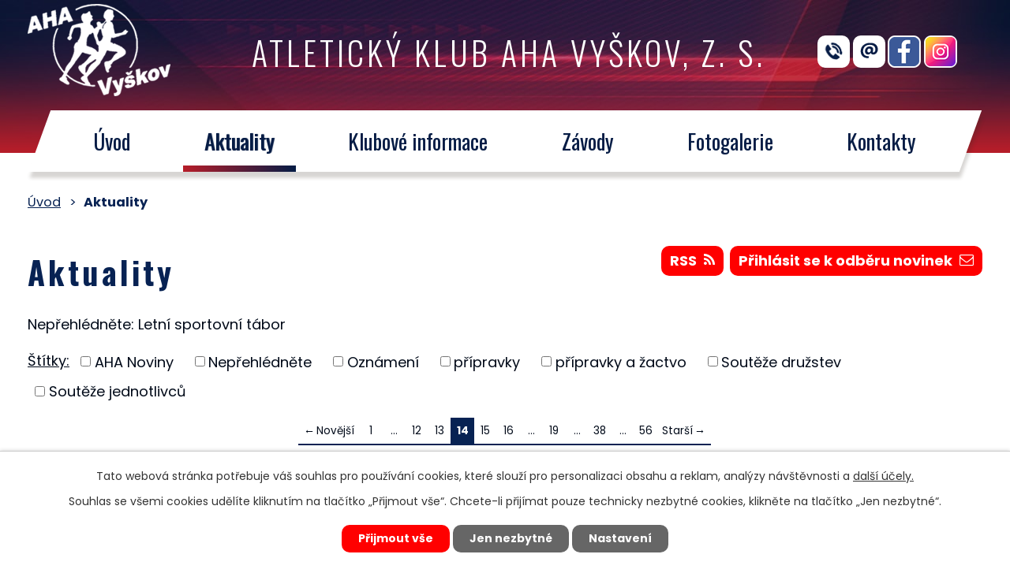

--- FILE ---
content_type: text/html; charset=utf-8
request_url: https://www.ahavyskov.cz/aktuality?paginator-page=14&tagsRenderer-tag=Sout%C4%9B%C5%BEe+jednotlivc%C5%AF
body_size: 9964
content:
<!DOCTYPE html>
<html lang="cs" data-lang-system="cs">
	<head>



		<!--[if IE]><meta http-equiv="X-UA-Compatible" content="IE=EDGE"><![endif]-->
			<meta name="viewport" content="width=device-width, initial-scale=1, user-scalable=yes">
			<meta http-equiv="content-type" content="text/html; charset=utf-8" />
			<meta name="robots" content="index,follow" />
			<meta name="author" content="Antee s.r.o." />
			<meta name="description" content="Atletický klub AHA Vyškov, z. s. vznikl 1. 12. 1991. Vyvíjí veřejně prospěšnou činnost ve prospěch atletiky a sportu. Činnost atletického klubu je celoroční." />
			<meta name="keywords" content="atletika, AHA Vyškov" />
			<meta name="viewport" content="width=device-width, initial-scale=1, user-scalable=yes" />
<title>Aktuality | ahavyskov.cz</title>

		<link rel="stylesheet" type="text/css" href="https://cdn.antee.cz/jqueryui/1.8.20/css/smoothness/jquery-ui-1.8.20.custom.css?v=2" integrity="sha384-969tZdZyQm28oZBJc3HnOkX55bRgehf7P93uV7yHLjvpg/EMn7cdRjNDiJ3kYzs4" crossorigin="anonymous" />
		<link rel="stylesheet" type="text/css" href="/style.php?nid=SVFDSVc=&amp;ver=1768399196" />
		<link rel="stylesheet" type="text/css" href="/css/libs.css?ver=1768399900" />
		<link rel="stylesheet" type="text/css" href="https://cdn.antee.cz/genericons/genericons/genericons.css?v=2" integrity="sha384-DVVni0eBddR2RAn0f3ykZjyh97AUIRF+05QPwYfLtPTLQu3B+ocaZm/JigaX0VKc" crossorigin="anonymous" />

		<script src="/js/jquery/jquery-3.0.0.min.js" ></script>
		<script src="/js/jquery/jquery-migrate-3.1.0.min.js" ></script>
		<script src="/js/jquery/jquery-ui.min.js" ></script>
		<script src="/js/jquery/jquery.ui.touch-punch.min.js" ></script>
		<script src="/js/libs.min.js?ver=1768399900" ></script>
		<script src="/js/ipo.min.js?ver=1768399889" ></script>
			<script src="/js/locales/cs.js?ver=1768399196" ></script>

			<script src='https://www.google.com/recaptcha/api.js?hl=cs&render=explicit' ></script>

		<link href="/aktuality?action=atom" type="application/atom+xml" rel="alternate" title="Aktuality">
		<link href="/dokumenty?action=atom" type="application/atom+xml" rel="alternate" title="Dokumenty">
		<link href="/tabulky?action=atom" type="application/atom+xml" rel="alternate" title="Tabulky">
		<link href="/terminovka?action=atom" type="application/atom+xml" rel="alternate" title="Termínovka">
		<link href="/poradame?action=atom" type="application/atom+xml" rel="alternate" title="Pořádáme">
		<link href="/terminovka-cas?action=atom" type="application/atom+xml" rel="alternate" title="Termínovka ČAS">
		<link href="/prioritni-souteze-a-utkani?action=atom" type="application/atom+xml" rel="alternate" title="Prioritní soutěže a utkání">
		<link href="/jak-se-stat-clenem-old?action=atom" type="application/atom+xml" rel="alternate" title="Jak se stát členem">
<link rel="preconnect" href="https://fonts.gstatic.com/" crossorigin>
<link href="https://fonts.googleapis.com/css2?family=Oswald:wght@300;400;700&amp;family=Poppins:ital,wght@0,400;0,700;1,700&amp;display=fallback" rel="stylesheet">
<link href="/image.php?nid=17795&amp;oid=7551329" rel="icon" type="image/png">
<link rel="shortcut icon" href="/image.php?nid=17795&amp;oid=7551329">
<script>
ipo.api.live("body", function(el){
//přesun patičky
$(el).find("#ipocopyright").insertAfter("#ipocontainer");
//přidání třídy action-button
$(el).find(".backlink").addClass("action-button");
});
</script>

<link rel="preload" href="/image.php?nid=17795&amp;oid=7550298" as="image">
	</head>

	<body id="page7317082" class="subpage7317082"
			
			data-nid="17795"
			data-lid="CZ"
			data-oid="7317082"
			data-layout-pagewidth="1024"
			
			data-slideshow-timer="3"
			
						
				
				data-layout="responsive" data-viewport_width_responsive="1024"
			>



							<div id="snippet-cookiesConfirmation-euCookiesSnp">			<div id="cookieChoiceInfo" class="cookie-choices-info template_1">
					<p>Tato webová stránka potřebuje váš souhlas pro používání cookies, které slouží pro personalizaci obsahu a reklam, analýzy návštěvnosti a 
						<a class="cookie-button more" href="https://navody.antee.cz/cookies" target="_blank">další účely.</a>
					</p>
					<p>
						Souhlas se všemi cookies udělíte kliknutím na tlačítko „Přijmout vše“. Chcete-li přijímat pouze technicky nezbytné cookies, klikněte na tlačítko „Jen nezbytné“.
					</p>
				<div class="buttons">
					<a class="cookie-button action-button ajax" id="cookieChoiceButton" rel=”nofollow” href="/aktuality?paginator-page=14&amp;tagsRenderer-tag=Sout%C4%9B%C5%BEe+jednotlivc%C5%AF&amp;do=cookiesConfirmation-acceptAll">Přijmout vše</a>
					<a class="cookie-button cookie-button--settings action-button ajax" rel=”nofollow” href="/aktuality?paginator-page=14&amp;tagsRenderer-tag=Sout%C4%9B%C5%BEe+jednotlivc%C5%AF&amp;do=cookiesConfirmation-onlyNecessary">Jen nezbytné</a>
					<a class="cookie-button cookie-button--settings action-button ajax" rel=”nofollow” href="/aktuality?paginator-page=14&amp;tagsRenderer-tag=Sout%C4%9B%C5%BEe+jednotlivc%C5%AF&amp;do=cookiesConfirmation-openSettings">Nastavení</a>
				</div>
			</div>
</div>				<div id="ipocontainer">

			<div class="menu-toggler">

				<span>Menu</span>
				<span class="genericon genericon-menu"></span>
			</div>

			<span id="back-to-top">

				<i class="fa fa-angle-up"></i>
			</span>

			<div id="ipoheader">

				<div class="header-inner__container">
	<div class="row header-inner flex-container layout-container">
		<div class="logo">
			<a title="Atletický klub AHA Vyškov, z. s." href="/" class="header-logo">
				<span class="logo-spolecnosti"><img src="/image.php?nid=17795&amp;oid=7550298" alt="logo společnosti"></span>
				<span class="nazev-spolecnosti">
					Atletický klub <span>AHA Vyškov, z. s.</span>
				</span>
			</a>
		</div>
		<div class="header-kontakt">
			<a class="tooltip" title="+420 702 174 796" href="tel:+420702174796"><img src="/image.php?nid=17795&amp;oid=7550274" alt="Ikona telefon"></a>
			<a class="tooltip" title="ahavyskov@seznam.cz" href="mailto:ahavyskov@seznam.cz"><img src="/image.php?nid=17795&amp;oid=7550271" alt="Ikona email"></a>
			<a class="tooltip" title="Navštivte nás na facebooku" href="https://www.facebook.com/Atletick%C3%BD-klub-AHA-Vy%C5%A1kov-z-s-302415756455861/" target="_blank" rel="noopener noreferrer"><img src="/image.php?nid=17795&amp;oid=7550272" alt="Ikona facebook"></a>
			<a class="tooltip" title="Navštivte nás na instagramu" href="https://www.instagram.com/akahavyskov/" target="_blank" rel="noopener noreferrer"><img src="/image.php?nid=17795&amp;oid=8767075" alt="Ikona instagram"></a>
		</div>
	</div>
</div>			</div>

			<div id="ipotopmenuwrapper">

				<div id="ipotopmenu">
<h4 class="hiddenMenu">Horní menu</h4>
<ul class="topmenulevel1"><li class="topmenuitem1 noborder" id="ipomenu7200975"><a href="/">Úvod</a></li><li class="topmenuitem1 active" id="ipomenu7317082"><a href="/aktuality">Aktuality</a></li><li class="topmenuitem1" id="ipomenu7317083"><a href="/klubove-informace">Klubové informace</a><ul class="topmenulevel2"><li class="topmenuitem2" id="ipomenu12186948"><a href="/jak-se-stat-clenem">Jak se stát členem</a></li><li class="topmenuitem2" id="ipomenu7317089"><a href="/kde-nas-najdete">Kde nás najdete</a></li><li class="topmenuitem2" id="ipomenu7583107"><a href="/pripravky-a-atleticka-skola">Přípravky a atletická škola</a></li><li class="topmenuitem2" id="ipomenu7583109"><a href="/zactvo">Žactvo</a></li><li class="topmenuitem2" id="ipomenu7583112"><a href="/mladez-a-dospeli">Mládež a dospělí</a></li><li class="topmenuitem2" id="ipomenu7583116"><a href="/druzstva">Družstva</a></li><li class="topmenuitem2" id="ipomenu7317097"><a href="/dokumenty">Dokumenty</a></li><li class="topmenuitem2" id="ipomenu7583118"><a href="/sportovni-stredisko">Sportovní středisko</a></li><li class="topmenuitem2" id="ipomenu7583121"><a href="/sportovni-centrum-mladeze">Sportovní centrum mládeže</a></li><li class="topmenuitem2" id="ipomenu7610930"><a href="/aktuality?tagsRenderer-tag=AHA+Noviny" target="_top">AHA Noviny</a></li><li class="topmenuitem2" id="ipomenu7317103"><a href="/tabulky">Tabulky</a></li><li class="topmenuitem2" id="ipomenu7317104"><a href="/klubove-obleceni">Klubové oblečení</a></li><li class="topmenuitem2" id="ipomenu7317107"><a href="/historie">Historie</a><ul class="topmenulevel3"><li class="topmenuitem3" id="ipomenu7317108"><a href="/jak-sly-roky">Jak šly roky</a></li><li class="topmenuitem3" id="ipomenu7317109"><a href="/mezniky">Mezníky</a></li><li class="topmenuitem3" id="ipomenu7317110"><a href="/reprezentace-cr">Reprezentace ČR</a></li><li class="topmenuitem3" id="ipomenu7317111"><a href="/historicke-dokumenty">Historické dokumenty</a></li><li class="topmenuitem3" id="ipomenu7317112"><a href="/rozhovory">Rozhovory</a></li></ul></li></ul></li><li class="topmenuitem1" id="ipomenu7317084"><a href="/zavody">Závody</a><ul class="topmenulevel2"><li class="topmenuitem2" id="ipomenu7317113"><a href="/terminovka">Termínovka</a></li><li class="topmenuitem2" id="ipomenu7317114"><a href="/poradame">Pořádáme</a></li><li class="topmenuitem2" id="ipomenu7317115"><a href="/terminovka-cas">Termínovka ČAS</a></li><li class="topmenuitem2" id="ipomenu7317116"><a href="/prioritni-souteze-a-utkani">Prioritní soutěže a utkání</a></li></ul></li><li class="topmenuitem1" id="ipomenu7317085"><a href="https://ahavyskov.rajce.idnes.cz/" target="_blank">Fotogalerie</a></li><li class="topmenuitem1" id="ipomenu7536460"><a href="/kontakty">Kontakty</a><ul class="topmenulevel2"><li class="topmenuitem2" id="ipomenu9141182"><a href="/vybor">Výbor</a></li><li class="topmenuitem2" id="ipomenu9141183"><a href="/predsedove">Předsedové</a></li><li class="topmenuitem2" id="ipomenu7536458"><a href="/klub">Klub</a></li><li class="topmenuitem2" id="ipomenu7536466"><a href="/treneri">Trenéři</a></li><li class="topmenuitem2" id="ipomenu7982729"><a href="/rozhodci">Rozhodčí</a></li><li class="topmenuitem2" id="ipomenu7982731"><a href="/technicky-personal">Technický personál</a></li></ul></li></ul>
					<div class="cleartop"></div>
				</div>
			</div>
			<div id="ipomain">
				<div class="data-aggregator-calendar" id="data-aggregator-calendar-7317117">
	<h4 class="newsheader">Kalendář akcí</h4>
	<div class="newsbody">
<div id="snippet-mainSection-dataAggregatorCalendar-7317117-cal"><div class="blog-cal ui-datepicker-inline ui-datepicker ui-widget ui-widget-content ui-helper-clearfix ui-corner-all">
	<div class="ui-datepicker-header ui-widget-header ui-helper-clearfix ui-corner-all">
		<a class="ui-datepicker-prev ui-corner-all ajax" href="/aktuality?mainSection-dataAggregatorCalendar-7317117-date=202512&amp;paginator-page=14&amp;tagsRenderer-tag=Sout%C4%9B%C5%BEe+jednotlivc%C5%AF&amp;do=mainSection-dataAggregatorCalendar-7317117-reload" title="Předchozí měsíc">
			<span class="ui-icon ui-icon-circle-triangle-w">Předchozí</span>
		</a>
		<a class="ui-datepicker-next ui-corner-all ajax" href="/aktuality?mainSection-dataAggregatorCalendar-7317117-date=202602&amp;paginator-page=14&amp;tagsRenderer-tag=Sout%C4%9B%C5%BEe+jednotlivc%C5%AF&amp;do=mainSection-dataAggregatorCalendar-7317117-reload" title="Následující měsíc">
			<span class="ui-icon ui-icon-circle-triangle-e">Následující</span>
		</a>
		<div class="ui-datepicker-title">Leden 2026</div>
	</div>
	<table class="ui-datepicker-calendar">
		<thead>
			<tr>
				<th title="Pondělí">P</th>
				<th title="Úterý">Ú</th>
				<th title="Středa">S</th>
				<th title="Čtvrtek">Č</th>
				<th title="Pátek">P</th>
				<th title="Sobota">S</th>
				<th title="Neděle">N</th>
			</tr>

		</thead>
		<tbody>
			<tr>

				<td>

						<span class="tooltip ui-state-default ui-datepicker-other-month">29</span>
				</td>
				<td>

						<span class="tooltip ui-state-default ui-datepicker-other-month">30</span>
				</td>
				<td>

						<span class="tooltip ui-state-default ui-datepicker-other-month">31</span>
				</td>
				<td>

						<span class="tooltip ui-state-default day-off holiday" title="Nový rok">1</span>
				</td>
				<td>

						<span class="tooltip ui-state-default">2</span>
				</td>
				<td>

						<span class="tooltip ui-state-default saturday day-off">3</span>
				</td>
				<td>

						<span class="tooltip ui-state-default sunday day-off">4</span>
				</td>
			</tr>
			<tr>

				<td>

					<a data-tooltip-content="#tooltip-content-calendar-20260105-7317117" class="tooltip ui-state-default" href="/prioritni-souteze-a-utkani/akademicke-mcr-v-halove-atletice" title="Akademické MČR v halové atletice, Praha">5</a>
					<div class="tooltip-wrapper">
						<div id="tooltip-content-calendar-20260105-7317117">
							<div>Akademické MČR v halové atletice, Praha</div>
						</div>
					</div>
				</td>
				<td>

						<span class="tooltip ui-state-default">6</span>
				</td>
				<td>

						<span class="tooltip ui-state-default">7</span>
				</td>
				<td>

						<span class="tooltip ui-state-default">8</span>
				</td>
				<td>

						<span class="tooltip ui-state-default">9</span>
				</td>
				<td>

					<a data-tooltip-content="#tooltip-content-calendar-20260110-7317117" class="tooltip ui-state-default saturday day-off" href="/prioritni-souteze-a-utkani/prebor-moravskoslezskeho-kraje-d-j-m-a-z-ostrava" title="Přebor Moravskoslezského kraje D, J, M a Ž, Ostrava">10</a>
					<div class="tooltip-wrapper">
						<div id="tooltip-content-calendar-20260110-7317117">
							<div>Přebor Moravskoslezského kraje D, J, M a Ž, Ostrava</div>
						</div>
					</div>
				</td>
				<td>

						<span class="tooltip ui-state-default sunday day-off">11</span>
				</td>
			</tr>
			<tr>

				<td>

						<span class="tooltip ui-state-default">12</span>
				</td>
				<td>

						<span class="tooltip ui-state-default">13</span>
				</td>
				<td>

						<span class="tooltip ui-state-default">14</span>
				</td>
				<td>

						<span class="tooltip ui-state-default">15</span>
				</td>
				<td>

						<span class="tooltip ui-state-default">16</span>
				</td>
				<td>

					<a data-tooltip-content="#tooltip-content-calendar-20260117-7317117" class="tooltip ui-state-default saturday day-off" href="/prioritni-souteze-a-utkani/nistrovstvi-moravy-a-slezska-ve-vicebojich-vsech-kategorii-vlozene-zavody-ostrava" title="Nistrovství Moravy a Slezska ve vícebojích všech kategorií + vložené závody, Ostrava">17</a>
					<div class="tooltip-wrapper">
						<div id="tooltip-content-calendar-20260117-7317117">
							<div>Nistrovství Moravy a Slezska ve vícebojích všech kategorií + vložené závody, Ostrava</div>
						</div>
					</div>
				</td>
				<td>

					<a data-tooltip-content="#tooltip-content-calendar-20260118-7317117" class="tooltip ui-state-default sunday day-off" href="/kalendar-akci?date=2026-01-18" title="Mistrovství Moravy a Slezska v chůzi 2026, Ostrava,Nistrovství Moravy a Slezska ve vícebojích všech kategorií + vložené závody, Ostrava">18</a>
					<div class="tooltip-wrapper">
						<div id="tooltip-content-calendar-20260118-7317117">
							<div>Mistrovství Moravy a Slezska v chůzi 2026, Ostrava</div>
							<div>Nistrovství Moravy a Slezska ve vícebojích všech kategorií + vložené závody, Ostrava</div>
						</div>
					</div>
				</td>
			</tr>
			<tr>

				<td>

						<span class="tooltip ui-state-default">19</span>
				</td>
				<td>

						<span class="tooltip ui-state-default">20</span>
				</td>
				<td>

						<span class="tooltip ui-state-default ui-state-highlight ui-state-active">21</span>
				</td>
				<td>

						<span class="tooltip ui-state-default">22</span>
				</td>
				<td>

					<a data-tooltip-content="#tooltip-content-calendar-20260123-7317117" class="tooltip ui-state-default" href="/prioritni-souteze-a-utkani/halove-mistrovstvi-ml-a-st-zactva-jmk-vlozene-zavody-60-m-200-m-400-m-a-800-m-ov" title="Halové Mistrovství ml. a st. žactva JMK + vložené závody 60 m, 200 m, 400 m a 800 m, OV">23</a>
					<div class="tooltip-wrapper">
						<div id="tooltip-content-calendar-20260123-7317117">
							<div>Halové Mistrovství ml. a st. žactva JMK + vložené závody 60 m, 200 m, 400 m a 800 m, OV</div>
						</div>
					</div>
				</td>
				<td>

						<span class="tooltip ui-state-default saturday day-off">24</span>
				</td>
				<td>

						<span class="tooltip ui-state-default sunday day-off">25</span>
				</td>
			</tr>
			<tr>

				<td>

						<span class="tooltip ui-state-default">26</span>
				</td>
				<td>

						<span class="tooltip ui-state-default">27</span>
				</td>
				<td>

						<span class="tooltip ui-state-default">28</span>
				</td>
				<td>

						<span class="tooltip ui-state-default">29</span>
				</td>
				<td>

					<a data-tooltip-content="#tooltip-content-calendar-20260130-7317117" class="tooltip ui-state-default" href="/prioritni-souteze-a-utkani/mistrovstvi-moravy-a-slezska-st-zactva-2026-ostrava" title="Mistrovství Moravy a Slezska st. žactva 2026, Ostrava">30</a>
					<div class="tooltip-wrapper">
						<div id="tooltip-content-calendar-20260130-7317117">
							<div>Mistrovství Moravy a Slezska st. žactva 2026, Ostrava</div>
						</div>
					</div>
				</td>
				<td>

					<a data-tooltip-content="#tooltip-content-calendar-20260131-7317117" class="tooltip ui-state-default saturday day-off" href="/prioritni-souteze-a-utkani/mistrovstvi-moravy-a-slezska-2026-d-j-m-a-z" title="Mistrovství Moravy a Slezska 2026 D, J, M a Ž">31</a>
					<div class="tooltip-wrapper">
						<div id="tooltip-content-calendar-20260131-7317117">
							<div>Mistrovství Moravy a Slezska 2026 D, J, M a Ž</div>
						</div>
					</div>
				</td>
				<td>

						<span class="tooltip ui-state-default sunday day-off ui-datepicker-other-month">1</span>
				</td>
			</tr>
		</tbody>
	</table>
</div>
</div>	</div>
</div>

				<div id="ipomainframe">
					<div id="ipopage">
<div id="iponavigation">
	<h5 class="hiddenMenu">Drobečková navigace</h5>
	<p>
			<a href="/">Úvod</a> <span class="separator">&gt;</span>
			<span class="currentPage">Aktuality</span>
	</p>

</div>
						<div class="ipopagetext">
							<div class="blog view-default content divided_bg with-subscribe">
								
								<h1>Aktuality</h1>

<div id="snippet--flash"></div>
								
																	
<div class="subscribe-toolbar">
		<a href="/aktuality?action=addSubscriber" class="action-button"><i class="fa fa-envelope-o"></i> Přihlásit se k odběru novinek</a>
	<a href="/aktuality?action=atom" class="action-button tooltip" data-tooltip-content="#tooltip-content"><i class="fa fa-rss"></i> RSS</a>
	<div class="tooltip-wrapper">

		<span id="tooltip-content">Více informací naleznete <a href=/aktuality?action=rssGuide>zde</a>.</span>
	</div>
</div>
<hr class="cleaner">
	<div class="paragraph">
		<p>Nepřehlédněte: Letní sportovní tábor </p>			</div>
			<div class="tags table-row auto type-tags">
<form action="/aktuality?paginator-page=14&amp;tagsRenderer-tag=Sout%C4%9B%C5%BEe+jednotlivc%C5%AF&amp;do=multiTagsRenderer-multiChoiceTags-submit" method="post" id="frm-multiTagsRenderer-multiChoiceTags">
			<a class="box-by-content" href="/aktuality?paginator-page=14&amp;tagsRenderer-tag=Sout%C4%9B%C5%BEe+jednotlivc%C5%AF" title="Ukázat všechny články">Štítky:</a>
<span><input type="checkbox" name="tags[]" id="frm-multiTagsRenderer-multiChoiceTagsiChoiceTags-tags-0" value="AHA Noviny"><label for="frm-multiTagsRenderer-multiChoiceTagsiChoiceTags-tags-0">AHA Noviny</label><br></span><span><input type="checkbox" name="tags[]" id="frm-multiTagsRenderer-multiChoiceTagsiChoiceTags-tags-1" value="Nepřehlédněte"><label for="frm-multiTagsRenderer-multiChoiceTagsiChoiceTags-tags-1">Nepřehlédněte</label><br></span><span><input type="checkbox" name="tags[]" id="frm-multiTagsRenderer-multiChoiceTagsiChoiceTags-tags-2" value="Oznámení"><label for="frm-multiTagsRenderer-multiChoiceTagsiChoiceTags-tags-2">Oznámení</label><br></span><span><input type="checkbox" name="tags[]" id="frm-multiTagsRenderer-multiChoiceTagsiChoiceTags-tags-3" value="přípravky"><label for="frm-multiTagsRenderer-multiChoiceTagsiChoiceTags-tags-3">přípravky</label><br></span><span><input type="checkbox" name="tags[]" id="frm-multiTagsRenderer-multiChoiceTagsiChoiceTags-tags-4" value="přípravky a žactvo"><label for="frm-multiTagsRenderer-multiChoiceTagsiChoiceTags-tags-4">přípravky a žactvo</label><br></span><span><input type="checkbox" name="tags[]" id="frm-multiTagsRenderer-multiChoiceTagsiChoiceTags-tags-5" value="Soutěže družstev"><label for="frm-multiTagsRenderer-multiChoiceTagsiChoiceTags-tags-5">Soutěže družstev</label><br></span><span><input type="checkbox" name="tags[]" id="frm-multiTagsRenderer-multiChoiceTagsiChoiceTags-tags-6" value="Soutěže jednotlivců"><label for="frm-multiTagsRenderer-multiChoiceTagsiChoiceTags-tags-6">Soutěže jednotlivců</label><br></span> <input type="submit" class="action-button" name="filter" id="frmmultiChoiceTags-filter" value="Filtrovat"> </form>
	</div>
	<script >
	$(document).ready(function() {
		$('.tags-selection select[multiple]').select2({
			placeholder: 'Vyberte štítky',
		  	width: '300px'
		});
		$('#frmmultiSelectTags-tags').change(function() {
			$('#frm-multiTagsRenderer-multiSelectTags input[type="submit"]').click();
		});
		$('#frm-multiTagsRenderer-multiChoiceTags input[type="checkbox"]').change(function() {
			$('#frm-multiTagsRenderer-multiChoiceTags input[type="submit"]').click();
		});
	})
</script>
<div class="content-paginator clearfix">
	<div class="content-paginator-wrapper">
		<a href="/aktuality?paginator-page=13&amp;tagsRenderer-tag=Sout%C4%9B%C5%BEe+jednotlivc%C5%AF" class="paginator-prev paginator-button" title="Novější" rel="prev">
			<span class="paginator-button-icon">&larr;</span><span class="paginator-button-text">Novější</span>
		</a>
			<a href="/aktuality?tagsRenderer-tag=Sout%C4%9B%C5%BEe+jednotlivc%C5%AF" class="paginator-step"  style="max-width: 68px">
				1
			</a>
			<span class="paginator-separator" style="max-width: 68px">…</span>
			<a href="/aktuality?paginator-page=12&amp;tagsRenderer-tag=Sout%C4%9B%C5%BEe+jednotlivc%C5%AF" class="paginator-step"  style="max-width: 68px">
				12
			</a>
			<a href="/aktuality?paginator-page=13&amp;tagsRenderer-tag=Sout%C4%9B%C5%BEe+jednotlivc%C5%AF" class="paginator-step" rel="prev" style="max-width: 68px">
				13
			</a>
			<span class="paginator-current" style="max-width: 68px">14</span>
			<a href="/aktuality?paginator-page=15&amp;tagsRenderer-tag=Sout%C4%9B%C5%BEe+jednotlivc%C5%AF" class="paginator-step" rel="next" style="max-width: 68px">
				15
			</a>
			<a href="/aktuality?paginator-page=16&amp;tagsRenderer-tag=Sout%C4%9B%C5%BEe+jednotlivc%C5%AF" class="paginator-step"  style="max-width: 68px">
				16
			</a>
			<span class="paginator-separator" style="max-width: 68px">…</span>
			<a href="/aktuality?paginator-page=19&amp;tagsRenderer-tag=Sout%C4%9B%C5%BEe+jednotlivc%C5%AF" class="paginator-step"  style="max-width: 68px">
				19
			</a>
			<span class="paginator-separator" style="max-width: 68px">…</span>
			<a href="/aktuality?paginator-page=38&amp;tagsRenderer-tag=Sout%C4%9B%C5%BEe+jednotlivc%C5%AF" class="paginator-step"  style="max-width: 68px">
				38
			</a>
			<span class="paginator-separator" style="max-width: 68px">…</span>
			<a href="/aktuality?paginator-page=56&amp;tagsRenderer-tag=Sout%C4%9B%C5%BEe+jednotlivc%C5%AF" class="paginator-step"  style="max-width: 68px">
				56
			</a>
		<a href="/aktuality?paginator-page=15&amp;tagsRenderer-tag=Sout%C4%9B%C5%BEe+jednotlivc%C5%AF" class="paginator-next paginator-button" title="Starší" rel="next">
			<span class="paginator-button-text">Starší</span><span class="paginator-button-icon">&rarr;</span>
		</a>
	</div>
</div>


<div class="articles">
		<div class="article" data-article-id="895740" data-article-tags="Soutěže družstev">
			<h2><a href="/aktuality/diky-za-takoveto-predstaveni">Díky za takovéto představení!!!!!</a></h2>
			<div class="articleText">
				<p>Atleti AHA Vyškov na domácí půdě předvedli úchvatné výkony</p>
				<a href="/aktuality/diky-za-takoveto-predstaveni" class="morelink action-button">
					Více
				</a>
			</div>
			<hr class="cleaner">
					<div class="leftFooter">
				<span class="author">Autor: Jiří Hajzler</span>
					<span class="published">Publikováno 30. 5. 2024 12:14</span>
			</div>
				<div class="rightFooter">
				</div>
				<hr class="cleaner">
	</div>
		<div class="article" data-article-id="894029" data-article-tags="Soutěže jednotlivců">
			<h2><a href="/aktuality/anezka-halasova-mistryni-moravy-a-slezska">Anežka Halasová Mistryní Moravy a Slezska</a></h2>
			<div class="articleText">
				<p>Anežka Halasová moravskoslezskou mistryní v chůzi mladších žákyň</p>
				<a href="/aktuality/anezka-halasova-mistryni-moravy-a-slezska" class="morelink action-button">
					Více
				</a>
			</div>
			<hr class="cleaner">
					<div class="leftFooter">
				<span class="author">Autor: Jiří Hajzler, z podkladů Mgr. Petra Halase</span>
					<span class="published">Publikováno 27. 5. 2024 12:45</span>
			</div>
				<div class="rightFooter">
				</div>
				<hr class="cleaner">
	</div>
		<div class="article" data-article-id="892563" data-article-tags="Soutěže družstev">
			<h2><a href="/aktuality/vydarena-prehlidka-zakovske-atletiky-za-parkem-ve-vyskove">Vydařená přehlídka žákovské atletiky, za parkem ve Vyškově</a></h2>
			<div class="articleText">
				<p> </p>
				<a href="/aktuality/vydarena-prehlidka-zakovske-atletiky-za-parkem-ve-vyskove" class="morelink action-button">
					Více
				</a>
			</div>
			<hr class="cleaner">
					<div class="leftFooter">
				<span class="author">Autor: Jiří Hajzler</span>
					<span class="published">Publikováno 22. 5. 2024 14:09</span>
			</div>
				<div class="rightFooter">
				</div>
				<hr class="cleaner">
	</div>
		<div class="article" data-article-id="890301" data-article-tags="Soutěže družstev">
			<h2><a href="/aktuality/v-dresech-jinych-klubu">V dresech jiných klubů</a></h2>
			<div class="articleText">
				<p>Marek Kalous slavil vítězství v extraligové štafetě na Julisce</p>
				<a href="/aktuality/v-dresech-jinych-klubu" class="morelink action-button">
					Více
				</a>
			</div>
			<hr class="cleaner">
					<div class="leftFooter">
				<span class="author">Autor: Jiří Hajzler</span>
					<span class="published">Publikováno 16. 5. 2024 17:57</span>
			</div>
				<div class="rightFooter">
				</div>
				<hr class="cleaner">
	</div>
		<div class="article" data-article-id="889383" data-article-tags="Soutěže jednotlivců">
			<h2><a href="/aktuality/barbora-krizova-ze-znojma-s-krajskym-vitezstvim">Barbora Křížová ze Znojma s krajským vítězstvím</a></h2>
			<div class="articleText">
				<p>Barbora Křížová Mistryní Jihomoravského kraje v hodu oštěpem mladších žákyň</p>
				<a href="/aktuality/barbora-krizova-ze-znojma-s-krajskym-vitezstvim" class="morelink action-button">
					Více
				</a>
			</div>
			<hr class="cleaner">
					<div class="leftFooter">
				<span class="author">Autor: Jiří Hajzler</span>
					<span class="published">Publikováno 15. 5. 2024 9:44</span>
			</div>
				<div class="rightFooter">
				</div>
				<hr class="cleaner">
	</div>
		<div class="article" data-article-id="889174" data-article-tags="Soutěže družstev">
			<h2><a href="/aktuality/v-hodonine-se-predstavila-ligova-druzstva-zen-a-muzu-aha-vyskov">V Hodoníně se představila ligová družstva žen a mužů AHA Vyškov</a></h2>
			<div class="articleText">
				<p>V Hodoníně Michaela Vylamová a Ema Králová s dvěma ligovými vítězstvími</p>
				<a href="/aktuality/v-hodonine-se-predstavila-ligova-druzstva-zen-a-muzu-aha-vyskov" class="morelink action-button">
					Více
				</a>
			</div>
			<hr class="cleaner">
					<div class="leftFooter">
				<span class="author">Autor: Jiří Hajzler</span>
					<span class="published">Publikováno 14. 5. 2024 19:43</span>
			</div>
				<div class="rightFooter">
				</div>
				<hr class="cleaner">
	</div>
		<div class="article" data-article-id="889091" data-article-tags="Soutěže jednotlivců">
			<h2><a href="/aktuality/anezka-halasova-vyhrala-moravskoslezsky-mistrak-v-zakynich">Anežka Halasová vyhrála moravskoslezský mistrák v žákyních</a></h2>
			<div class="articleText">
				<p>Sestry Halasovy úspěšně v chůzi v Olomouci.</p>
				<a href="/aktuality/anezka-halasova-vyhrala-moravskoslezsky-mistrak-v-zakynich" class="morelink action-button">
					Více
				</a>
			</div>
			<hr class="cleaner">
					<div class="leftFooter">
				<span class="author">Autor: Mgr. Petr Halas, Jiří Hajzler</span>
					<span class="published">Publikováno 14. 5. 2024 14:52</span>
			</div>
				<div class="rightFooter">
				</div>
				<hr class="cleaner">
	</div>
		<div class="article" data-article-id="886937" data-article-tags="Soutěže jednotlivců">
			<h2><a href="/aktuality/z-ostravy-s-moravskoslezskymi-tituly-a-medailemi">Z Ostravy s moravskoslezskými tituly a medailemi</a></h2>
			<div class="articleText">
				<p>Mistrovské klání Moravy a Slezska v Ostravě, </p>
				<a href="/aktuality/z-ostravy-s-moravskoslezskymi-tituly-a-medailemi" class="morelink action-button">
					Více
				</a>
			</div>
			<hr class="cleaner">
					<div class="leftFooter">
				<span class="author">Autor: Jiří Hajzler</span>
					<span class="published">Publikováno 8. 5. 2024 18:19</span>
			</div>
				<div class="rightFooter">
				</div>
				<hr class="cleaner">
	</div>
		<div class="article" data-article-id="886756" data-article-tags="Soutěže družstev">
			<h2><a href="/aktuality/zs-vyskov-purkynova-nejlepe-na-poharu-rozhlasu-za-parkem-ve-vyskove">ZŠ Vyškov, Purkyňova nejlépe na Poháru rozhlasu za parkem ve Vyškově</a></h2>
			<div class="articleText">
				<p>Za parkem, ve Vyškově, se udělovaly</p>
				<a href="/aktuality/zs-vyskov-purkynova-nejlepe-na-poharu-rozhlasu-za-parkem-ve-vyskove" class="morelink action-button">
					Více
				</a>
			</div>
			<hr class="cleaner">
					<div class="leftFooter">
				<span class="author">Autor: Jiří Hajzler</span>
					<span class="published">Publikováno 7. 5. 2024 15:22</span>
			</div>
				<div class="rightFooter">
				</div>
				<hr class="cleaner">
	</div>
		<div class="article" data-article-id="886679" data-article-tags="Soutěže družstev">
			<h2><a href="/aktuality/v-ostrave-nejvice-bodovala-jolana-subova">V Ostravě nejvíce bodovala Jolana Šubová</a></h2>
			<div class="articleText">
				<p>Mládežníci z Ostravy s pěknými výkony</p>
				<a href="/aktuality/v-ostrave-nejvice-bodovala-jolana-subova" class="morelink action-button">
					Více
				</a>
			</div>
			<hr class="cleaner">
					<div class="leftFooter">
				<span class="author">Autor: Jiří Hajzler</span>
					<span class="published">Publikováno 7. 5. 2024 13:39</span>
			</div>
				<div class="rightFooter">
				</div>
				<hr class="cleaner">
	</div>
	</div>

<div class="content-paginator clearfix">
	<div class="content-paginator-wrapper">
		<a href="/aktuality?paginator-page=13&amp;tagsRenderer-tag=Sout%C4%9B%C5%BEe+jednotlivc%C5%AF" class="paginator-prev paginator-button" title="Novější" rel="prev">
			<span class="paginator-button-icon">&larr;</span><span class="paginator-button-text">Novější</span>
		</a>
			<a href="/aktuality?tagsRenderer-tag=Sout%C4%9B%C5%BEe+jednotlivc%C5%AF" class="paginator-step"  style="max-width: 68px">
				1
			</a>
			<span class="paginator-separator" style="max-width: 68px">…</span>
			<a href="/aktuality?paginator-page=12&amp;tagsRenderer-tag=Sout%C4%9B%C5%BEe+jednotlivc%C5%AF" class="paginator-step"  style="max-width: 68px">
				12
			</a>
			<a href="/aktuality?paginator-page=13&amp;tagsRenderer-tag=Sout%C4%9B%C5%BEe+jednotlivc%C5%AF" class="paginator-step" rel="prev" style="max-width: 68px">
				13
			</a>
			<span class="paginator-current" style="max-width: 68px">14</span>
			<a href="/aktuality?paginator-page=15&amp;tagsRenderer-tag=Sout%C4%9B%C5%BEe+jednotlivc%C5%AF" class="paginator-step" rel="next" style="max-width: 68px">
				15
			</a>
			<a href="/aktuality?paginator-page=16&amp;tagsRenderer-tag=Sout%C4%9B%C5%BEe+jednotlivc%C5%AF" class="paginator-step"  style="max-width: 68px">
				16
			</a>
			<span class="paginator-separator" style="max-width: 68px">…</span>
			<a href="/aktuality?paginator-page=19&amp;tagsRenderer-tag=Sout%C4%9B%C5%BEe+jednotlivc%C5%AF" class="paginator-step"  style="max-width: 68px">
				19
			</a>
			<span class="paginator-separator" style="max-width: 68px">…</span>
			<a href="/aktuality?paginator-page=38&amp;tagsRenderer-tag=Sout%C4%9B%C5%BEe+jednotlivc%C5%AF" class="paginator-step"  style="max-width: 68px">
				38
			</a>
			<span class="paginator-separator" style="max-width: 68px">…</span>
			<a href="/aktuality?paginator-page=56&amp;tagsRenderer-tag=Sout%C4%9B%C5%BEe+jednotlivc%C5%AF" class="paginator-step"  style="max-width: 68px">
				56
			</a>
		<a href="/aktuality?paginator-page=15&amp;tagsRenderer-tag=Sout%C4%9B%C5%BEe+jednotlivc%C5%AF" class="paginator-next paginator-button" title="Starší" rel="next">
			<span class="paginator-button-text">Starší</span><span class="paginator-button-icon">&rarr;</span>
		</a>
	</div>
</div>

<hr class="cleaner">

	<div class="paragraph">
		<p><strong><span class="bigger-text"><a href="/file.php?nid=17795&amp;oid=12569883">Přihláška, informace, zdr. prohlídka, GDPR, školní rok 2025-2026.pdf</a></span></strong></p>			</div>
															</div>
						</div>
					</div>


					

					

					<div class="hrclear"></div>
					<div id="ipocopyright">
<div class="copyright">
	<div class="row copyright__inner flex-container layout-container">
	<h3>Atletický klub AHA Vyškov, z. s.</h3>
	<p><a class="tooltip" title="Navštivte nás na facebooku" href="https://www.facebook.com/Atletick%C3%BD-klub-AHA-Vy%C5%A1kov-z-s-302415756455861/" target="_blank" rel="noopener noreferrer"><img src="/image.php?nid=17795&amp;oid=7550272" alt="Ikona facebook"></a>
		<a class="tooltip" title="Navštivte nás na instagramu" href="https://www.instagram.com/akahavyskov/" target="_blank" rel="noopener noreferrer"><img src="/image.php?nid=17795&amp;oid=8767075" alt="Ikona instagram"></a></p>
	<div class="copy-sidlo">
		<h4>Sídlo klubu a fakturační adresa</h4>
		<p>
			Atletický klub AHA Vyškov, z. s.<br>
			Tyršova 694/15B<br>
			682 01 Vyškov
		</p>
		<p>
			IČ: 60553006
		</p>
	</div>
	<div class="copy-kontakt">
		<h4>Kontakty</h4>
		<p>
			<a href="tel:+420721715071">+420 721 715 071</a><br>
			<a href="tel:+420702174796">+420 702 174 796</a><br>
			<a href="tel:+420606747161">+420 606 747 161</a>
		</p>
		<p>
			<a href="mailto:ahavyskov@seznam.cz"><span><img src="/image.php?nid=17795&amp;oid=7550270" alt="Ikona email"></span>ahavyskov@seznam.cz</a>
		</p>
	</div>
	<div class="copy-adresa">
		<h4>Místo činnosti klubu a doručovací adresa</h4>
		<p>
			Atletický klub AHA Vyškov, z. s.<br>
			Atletický stadion za parkem<br>
			Mlýnská 10<br>
			682 01 Vyškov
		</p>
	</div>
	<div class="copy-mapa">
		<a href="https://mapy.cz/s/26dgR" target="_blank" rel="noopener noreferrer">
			<span class="mapa-title">Zobrazit stadion<br> na mapě</span>
			<span class="mapa-image"><img src="/image.php?nid=17795&amp;oid=7550275" alt="Mapa"></span>
		</a>
	</div>
</div>
<div class="row antee">
	© 2026 Atletický klub AHA Vyškov, z. s., <a href="mailto:ahavyskov@seznam.cz">Kontaktovat webmastera</a>, <span id="links"><a href="/prohlaseni-o-pristupnosti">Prohlášení o přístupnosti</a></span><br>ANTEE s.r.o. - <a href="https://www.antee.cz" rel="nofollow">Tvorba webových stránek</a>, Redakční systém IPO
</div>

</div>
					</div>
					<div id="ipostatistics">
<script >
	var _paq = _paq || [];
	_paq.push(['disableCookies']);
	_paq.push(['trackPageView']);
	_paq.push(['enableLinkTracking']);
	(function() {
		var u="https://matomo.antee.cz/";
		_paq.push(['setTrackerUrl', u+'piwik.php']);
		_paq.push(['setSiteId', 4426]);
		var d=document, g=d.createElement('script'), s=d.getElementsByTagName('script')[0];
		g.defer=true; g.async=true; g.src=u+'piwik.js'; s.parentNode.insertBefore(g,s);
	})();
</script>
<script >
	$(document).ready(function() {
		$('a[href^="mailto"]').on("click", function(){
			_paq.push(['setCustomVariable', 1, 'Click mailto','Email='+this.href.replace(/^mailto:/i,'') + ' /Page = ' +  location.href,'page']);
			_paq.push(['trackGoal', 8]);
			_paq.push(['trackPageView']);
		});

		$('a[href^="tel"]').on("click", function(){
			_paq.push(['setCustomVariable', 1, 'Click telefon','Telefon='+this.href.replace(/^tel:/i,'') + ' /Page = ' +  location.href,'page']);
			_paq.push(['trackPageView']);
		});
	});
</script>
					</div>

					<div id="ipofooter">
						
					</div>
				</div>
			</div>
		</div>
	</body>
</html>
